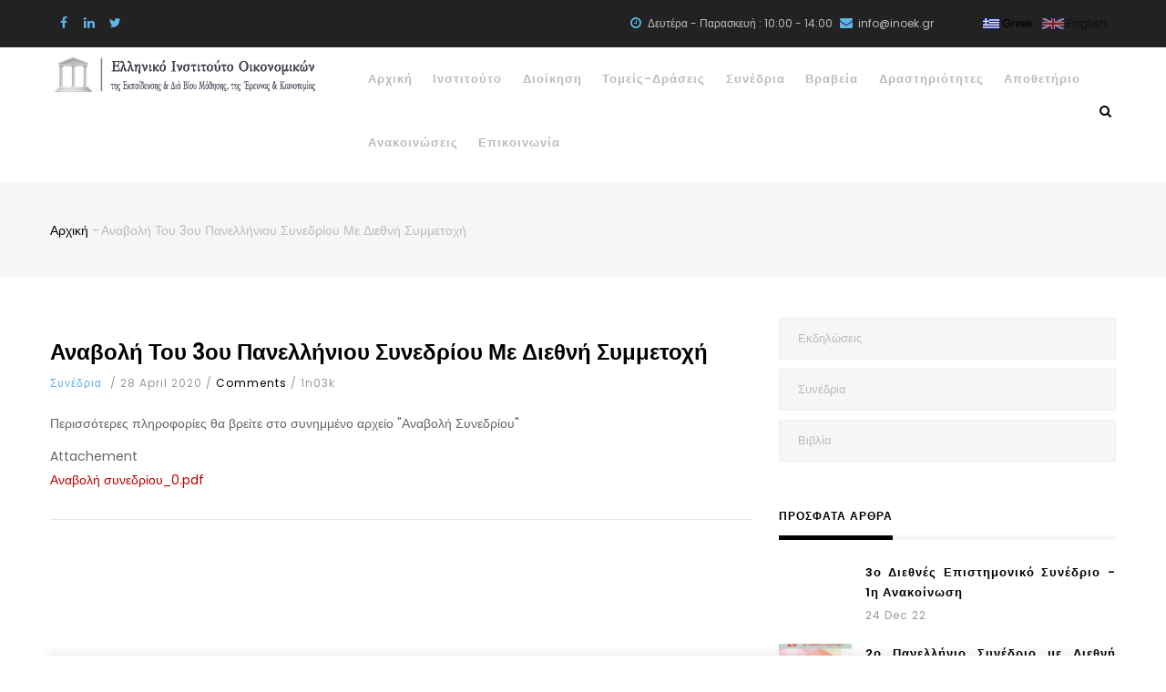

--- FILE ---
content_type: text/html; charset=UTF-8
request_url: http://www.inoek.gr/index.php/el/anaboli-toy-3oy-panellinioy-synedrioy-me-diethni-symmetohi
body_size: 36397
content:
<!DOCTYPE html>
<html lang="el" dir="ltr" prefix="content: http://purl.org/rss/1.0/modules/content/  dc: http://purl.org/dc/terms/  foaf: http://xmlns.com/foaf/0.1/  og: http://ogp.me/ns#  rdfs: http://www.w3.org/2000/01/rdf-schema#  schema: http://schema.org/  sioc: http://rdfs.org/sioc/ns#  sioct: http://rdfs.org/sioc/types#  skos: http://www.w3.org/2004/02/skos/core#  xsd: http://www.w3.org/2001/XMLSchema# ">
  <head> 
    <meta charset="utf-8" />
<script>(function(i,s,o,g,r,a,m){i["GoogleAnalyticsObject"]=r;i[r]=i[r]||function(){(i[r].q=i[r].q||[]).push(arguments)},i[r].l=1*new Date();a=s.createElement(o),m=s.getElementsByTagName(o)[0];a.async=1;a.src=g;m.parentNode.insertBefore(a,m)})(window,document,"script","https://www.google-analytics.com/analytics.js","ga");ga("create", "UA-52345197-26", {"cookieDomain":"auto"});ga("set", "anonymizeIp", true);ga("send", "pageview");</script>
<meta name="Generator" content="Drupal 8 (https://www.drupal.org)" />
<meta name="MobileOptimized" content="width" />
<meta name="HandheldFriendly" content="true" />
<meta name="viewport" content="width=device-width, initial-scale=1.0" />
<link rel="shortcut icon" href="/sites/default/files/favicon.ico" type="image/vnd.microsoft.icon" />
<link rel="alternate" hreflang="el" href="http://www.inoek.gr/index.php/el/anaboli-toy-3oy-panellinioy-synedrioy-me-diethni-symmetohi" />
<link rel="canonical" href="http://www.inoek.gr/index.php/el/anaboli-toy-3oy-panellinioy-synedrioy-me-diethni-symmetohi" />
<link rel="shortlink" href="http://www.inoek.gr/index.php/el/node/236" />

    <title>Αναβολή του 3ου Πανελλήνιου Συνεδρίου με Διεθνή Συμμετοχή | Ελληνικό Επιστημονικό Ινστιτούτο Οικονομικών της Εκπαίδευσης, της Δια Βίου Μάθησης, της Έρευνας και της Καινοτομίας</title>
    <link rel="stylesheet" media="all" href="/sites/default/files/css/css_-0QdnBu-gyjwwmZyHvkA4uUvekfi0iyttxgItZl8x6c.css" />
<link rel="stylesheet" media="all" href="//fonts.googleapis.com/css?family=Poppins:400,600,700" />
<link rel="stylesheet" media="all" href="/sites/default/files/css/css_Yx9QGAt82-Pq1HYLhjMArpM19fHChreYHps4JO8g3TQ.css" />


    <script type="application/json" data-drupal-selector="drupal-settings-json">{"path":{"baseUrl":"\/index.php\/","scriptPath":null,"pathPrefix":"el\/","currentPath":"node\/236","currentPathIsAdmin":false,"isFront":false,"currentLanguage":"el"},"pluralDelimiter":"\u0003","suppressDeprecationErrors":true,"ajaxPageState":{"libraries":"core\/html5shiv,gavias_blockbuilder\/gavias_blockbuilder.assets.frontend,gavias_financial\/gavias_financial.skin.default,gavias_financial\/global-styling,gavias_sliderlayer\/gavias_sliderlayer.assets.frontend,google_analytics\/google_analytics,system\/base,views\/views.ajax,views\/views.module","theme":"gavias_financial","theme_token":null},"ajaxTrustedUrl":{"\/index.php\/el\/search\/node":true},"google_analytics":{"trackOutbound":true,"trackMailto":true,"trackDownload":true,"trackDownloadExtensions":"7z|aac|arc|arj|asf|asx|avi|bin|csv|doc(x|m)?|dot(x|m)?|exe|flv|gif|gz|gzip|hqx|jar|jpe?g|js|mp(2|3|4|e?g)|mov(ie)?|msi|msp|pdf|phps|png|ppt(x|m)?|pot(x|m)?|pps(x|m)?|ppam|sld(x|m)?|thmx|qtm?|ra(m|r)?|sea|sit|tar|tgz|torrent|txt|wav|wma|wmv|wpd|xls(x|m|b)?|xlt(x|m)|xlam|xml|z|zip"},"gavias_blockbuilder":{"url_edit":"\/index.php\/el\/admin\/structure\/gavias_blockbuilder\/edit\/-----"},"views":{"ajax_path":"\/el\/views\/ajax","ajaxViews":{"views_dom_id:17ef05a4653e02d7ec0890b4dd2173fcbf2a9bd213e1af098fe0bbffe0c385ff":{"view_name":"post_other","view_display_id":"block_1","view_args":"","view_path":"\/node\/212","view_base_path":"blogs-grid","view_dom_id":"17ef05a4653e02d7ec0890b4dd2173fcbf2a9bd213e1af098fe0bbffe0c385ff","pager_element":0}}},"user":{"uid":0,"permissionsHash":"8a73b2b968dd2dc353887ca9939215d8e15f8167d56f1d3f64da325dff643fa5"}}</script>

<!--[if lte IE 8]>
<script src="/sites/default/files/js/js_VtafjXmRvoUgAzqzYTA3Wrjkx9wcWhjP0G4ZnnqRamA.js"></script>
<![endif]-->
<script src="/sites/default/files/js/js_VzfhKpt4QZ3mqDxZfeYQl1yQ3RsfsTgn2YxqADHkGto.js"></script>


    <link rel="stylesheet" href="http://www.inoek.gr/themes/gavias_financial/css/custom.css" media="screen" />
    <link rel="stylesheet" href="http://www.inoek.gr/themes/gavias_financial/css/update.css" media="screen" />

    

          <style type="text/css">
        @media(max-width: 1000px){ .topbar{display: block!important; }}.team-single-page .team-quote{padding-left: 0 !important;}.team-single-page .team-quote:after{display: none !important;}.team-single-page .team-name .job {font-size: 22px;}h2, .h2 {text-transform: none;}h4, .h4 { text-transform: none;}body{text-align: justify !important;}#block-logogreek {position: relative !important;top: 50%;transform: translateY(30%);width: 100%;}#block-logoenglish {position: relative !important;top: 50%;transform: translateY(30%);width: 100%;}body.node--type-article .breadcrumb-content-main .page-title{display: none;}.navigation .gva_menu > li > a {padding: 30px 9px !important;}.navigation .gva_menu > li > a{padding: 53px 9px !important;}.field--name-field-attachement .field__items .field__item a{color: #BA0000 !important;}header.header-v1 .header-inner{padding-right: 30px;display: inline-block;position: relative!important;}.branding .block{margin-bottom: 0 !important;}.branding img{max-width: 460px !important;}.branding .field{float:left; width: 100% !important;}.branding img {max-width: 300px !important;}.navigation .gva_menu > li > a {padding: 23px 9px !important;}
      </style>
    
          <style class="customize"> </style>
    
  </head>

  
  <body class="layout-no-sidebars js-preloader path-node node--type-article">

    <a href="#main-content" class="visually-hidden focusable">
      Skip to main content
    </a>
    
      <div class="dialog-off-canvas-main-canvas" data-off-canvas-main-canvas>
    
   <div class="drupal-message">
      <div class="close">x</div>
        <div>
    <div data-drupal-messages-fallback class="hidden"></div>

  </div>

   </div>
 <div class="body-page gva-body-page">
	    <div id="jpreContent">
        <div id="jprecontent-inner">
           <div class="preloader-wrapper hidden active">
              <img src="http://www.inoek.gr/themes/gavias_financial/images/preloader/preloader-7.gif" alt="" />
           </div>  
        </div>
      </div>
      <header id="header" class="header-v1">
  
      <div class="topbar">
      <div class="topbar-inner">
        <div class="container">
          <div class="row">
            <div class="col-lg-10 col-sm-10">
              <div class="topbar-content">  <div>
    <div id="block-topbar" class="block block-block-content block-block-content2f07e2c8-0b1d-4520-8201-4ba62df533c2 no-title">
  
    
      <div class="content block-content">
      
            <div class="field field--name-body field--type-text-with-summary field--label-hidden field__item"><div class="pull-left text-left">
     <ul class="inline">
           <li><a target="_blank" href="https://www.facebook.com/%CE%99%CE%9D%CE%9F%CE%95%CE%9A-100521391911945"><i class="fa fa-facebook"></i></a></li>
          <li><a target="_blank" href="#"><i class="fa fa-linkedin"></i></a></li>
          <li><a target="_blank" href="#"><i class="fa fa-twitter"></i></a></li>
      </ul>
</div>
<div class="pull-right text-right">
      <ul class="inline">
            <li><span> <i class="fa fa-clock-o"></i>Δευτέρα - Παρασκευή : 10:00 - 14:00</span> </li>
           <li><span><i class="fa fa-envelope"></i>info@inoek.gr</span></li>
      </ul>
</div></div>
      
    </div>
  </div>

  </div>
</div> 
            </div>
                          <div class="col-lg-2 col-sm-2">
                <div class="language-box">  <div>
    <div class="language-switcher-language-url block block-language block-language-blocklanguage-interface no-title" id="block-languageswitcher" role="navigation">
  
    
      <div class="content block-content">
      <ul class="links"><li hreflang="en" data-drupal-link-system-path="node/236" class="en"><a href="/index.php/en/node/236" class="language-link" hreflang="en" data-drupal-link-system-path="node/236">    <img class="language-icon" src="/modules/languageicons/flags/en.png" alt="English" title="English" typeof="foaf:Image" />
 English
</a></li><li hreflang="el" data-drupal-link-system-path="node/236" class="el is-active"><a href="/index.php/el/anaboli-toy-3oy-panellinioy-synedrioy-me-diethni-symmetohi" class="language-link is-active" hreflang="el" data-drupal-link-system-path="node/236">    <img class="language-icon" src="/modules/languageicons/flags/el.png" alt="Greek" title="Greek" typeof="foaf:Image" />
 Greek
</a></li></ul>
    </div>
  </div>

  </div>
</div>
              </div> 
              
          </div>   
        </div>
      </div>
    </div>
  
            

   <div class="header-main gv-sticky-menu">
      <div class="container header-content-layout">
         <div class="header-main-inner p-relative">
            <div class="row">
              <div class="col-md-3 col-sm-6 col-xs-8 branding">
                                    <div>
    <div id="block-logogreek" class="block block-block-content block-block-contentcf1c7fe7-e3ba-48bb-af0f-7815303b03d1 no-title">
  
    
      <div class="content block-content">
      
            <div class="field field--name-body field--type-text-with-summary field--label-hidden field__item"><img alt="Logo Greek" data-entity-type="file" data-entity-uuid="737817d8-34e3-456f-b4b3-9a8359c8f6aa" src="/sites/default/files/inline-images/Logo%20Gr_0.png" class="align-center" /></div>
      
    </div>
  </div>

  </div>

                              </div>

              <div class="col-md-9 col-sm-6 col-xs-4 p-static">
                <div class="header-inner clearfix">
                  <div class="main-menu">
                    <div class="area-main-menu">
                      <div class="area-inner">
                          <div class="gva-offcanvas-mobile">
                            <div class="close-offcanvas hidden"><i class="fa fa-times"></i></div>
                                                            <div>
    <nav role="navigation" aria-labelledby="block-inoeknavigation-menu" id="block-inoeknavigation" class="block block-menu navigation menu--inoek-navigation">
          
  
  <h2  class="visually-hidden block-title" id="block-inoeknavigation-menu"><span>INOEK navigation</span></h2>
  
  <div class="block-content">
                 
              <ul class="gva_menu">
        
            <li  class="menu-item">
        <a href="/index.php/el/archiki-selida" gva_layout="menu-list" gva_layout_columns="3" gva_block="gavias_financial_companypresentation" data-drupal-link-system-path="node/142">Αρχική</a>
        
      </li>
    
            <li  class="menu-item menu-item--expanded">
        <a href="/index.php/el/institouto" gva_layout="menu-list" gva_layout_columns="3" gva_block="gavias_financial_companypresentation" data-drupal-link-system-path="node/189">Ινστιτούτο</a>
                                <ul class="menu sub-menu">
        
            <li  class="menu-item">
        <a href="/index.php/el/istoriko" gva_layout="menu-list" gva_layout_columns="3" gva_block="gavias_financial_companypresentation" data-drupal-link-system-path="node/192">Ιστορικό</a>
        
      </li>
    
            <li  class="menu-item">
        <a href="/index.php/el/katastatiko" gva_layout="menu-list" gva_layout_columns="3" gva_block="gavias_financial_companypresentation" data-drupal-link-system-path="node/193">Καταστατικό</a>
        
      </li>
    
            <li  class="menu-item">
        <a href="/index.php/el/taktika-meli" gva_layout="menu-list" gva_layout_columns="3" gva_block="gavias_financial_companypresentation" data-drupal-link-system-path="node/194">Τακτικά Μέλη</a>
        
      </li>
    
            <li  class="menu-item">
        <a href="/index.php/el/epitima-meli" gva_layout="menu-list" gva_layout_columns="3" gva_block="gavias_financial_companypresentation" data-drupal-link-system-path="node/195">Επίτιμα Μέλη</a>
        
      </li>
    
            <li  class="menu-item">
        <a href="/index.php/el/diakekrimenes-prosopikotites" data-drupal-link-system-path="node/218">Διακεκριμένες προσωπικότητες</a>
        
      </li>
    
            <li  class="menu-item">
        <a href="/index.php/el/diakekrimenoi-foreis" data-drupal-link-system-path="node/224">Διακεκριμένοι φορείς</a>
        
      </li>
    
            <li  class="menu-item">
        <a href="/index.php/el/aitisi-melous" gva_layout="menu-list" gva_layout_columns="3" gva_block="gavias_financial_companypresentation" data-drupal-link-system-path="node/196">Αίτηση μέλους</a>
        
      </li>
        </ul>
  
        
      </li>
    
            <li  class="menu-item menu-item--expanded">
        <a href="/index.php/el/dioikisi" gva_layout="menu-list" gva_layout_columns="3" gva_block="gavias_financial_companypresentation" data-drupal-link-system-path="node/185">Διοίκηση</a>
                                <ul class="menu sub-menu">
        
            <li  class="menu-item">
        <a href="/index.php/el/dioikitiko-symvoulio" gva_layout="menu-list" gva_layout_columns="3" gva_block="gavias_financial_companypresentation" data-drupal-link-system-path="node/188">Διοικητικό Συμβούλιο</a>
        
      </li>
    
            <li  class="menu-item">
        <a href="/index.php/el/epoptiko-symvoulio" gva_layout="menu-list" gva_layout_columns="3" gva_block="gavias_financial_companypresentation" data-drupal-link-system-path="node/197">Εποπτικό Συμβούλιο</a>
        
      </li>
        </ul>
  
        
      </li>
    
            <li  class="menu-item menu-item--expanded">
        <a href="/index.php/el/tomeis-draseis" gva_layout="menu-list" gva_layout_columns="3" gva_block="gavias_financial_companypresentation" data-drupal-link-system-path="node/186">Τομείς-Δράσεις</a>
                                <ul class="menu sub-menu">
        
            <li  class="menu-item">
        <a href="/index.php/el/kentro-dia-viou-mathisis-seminaria" gva_layout="menu-list" gva_layout_columns="3" gva_block="gavias_financial_companypresentation" data-drupal-link-system-path="node/198">Κέντρο Διά Βίου Μάθησης - Σεμινάρια</a>
        
      </li>
    
            <li  class="menu-item">
        <a href="/index.php/el/kentro-meleton" gva_layout="menu-list" gva_layout_columns="3" gva_block="gavias_financial_companypresentation" data-drupal-link-system-path="node/200">Κέντρο Μελετών</a>
        
      </li>
    
            <li  class="menu-item">
        <a href="/index.php/el/kentro-tekmiriosis" gva_layout="menu-list" gva_layout_columns="3" gva_block="gavias_financial_companypresentation" data-drupal-link-system-path="node/201">Κέντρο Τεκμηρίωσης</a>
        
      </li>
    
            <li  class="menu-item">
        <a href="/index.php/el/imerides-diimerides-ekdiloseis" gva_layout="menu-list" gva_layout_columns="3" gva_block="gavias_financial_companypresentation" data-drupal-link-system-path="node/202">Ημερίδες – Διημερίδες - Εκδηλώσεις</a>
        
      </li>
        </ul>
  
        
      </li>
    
            <li  class="menu-item menu-item--expanded">
        <a href="http://www.inoek-conferences.gr/" gva_layout="menu-list" gva_layout_columns="3" gva_block="gavias_financial_companypresentation">Συνέδρια</a>
                                <ul class="menu sub-menu">
        
            <li  class="menu-item">
        <a href="https://www.inoek-conferences.gr/">3ο Συνέδριο</a>
        
      </li>
    
            <li  class="menu-item">
        <a href="https://www.inoek-conferences.gr/2nd-panhellenic-conference/" target="_blank"> 2ο Συνέδριο</a>
        
      </li>
    
            <li  class="menu-item">
        <a href="https://www.inoek-conferences.gr/1st-panhellenic-conference/" target="_blank">1ο Συνέδριο</a>
        
      </li>
    
            <li  class="menu-item">
        <a href="/index.php/el/ergasies-se-eidika-teyhi-periodikon" data-drupal-link-system-path="node/256">Εργασίες σε ειδικά τεύχη περιοδικών</a>
        
      </li>
    
            <li  class="menu-item">
        <a href="/index.php/el/praktika-synedrion" data-drupal-link-system-path="node/217">Πρακτικά Συνεδρίων</a>
        
      </li>
        </ul>
  
        
      </li>
    
            <li  class="menu-item">
        <a href="/index.php/el/brabeia" data-drupal-link-system-path="node/229">Βραβεία</a>
        
      </li>
    
            <li  class="menu-item">
        <a href="/index.php/el/drastiriotites" data-drupal-link-system-path="drastiriotites">Δραστηριότητες</a>
        
      </li>
    
            <li  class="menu-item menu-item--expanded">
        <a href="/index.php/el/apothetirio" data-drupal-link-system-path="node/233">Αποθετήριο</a>
                                <ul class="menu sub-menu">
        
            <li  class="menu-item">
        <a href="/index.php/el/oikonomika-tis-ekpaideysis" data-drupal-link-system-path="node/234">Οικονομικά της Εκπαίδευσης</a>
        
      </li>
        </ul>
  
        
      </li>
    
            <li  class="menu-item">
        <a href="/index.php/el/anakoinoseis" gva_layout="menu-list" gva_layout_columns="3" gva_block="gavias_financial_companypresentation" data-drupal-link-system-path="node/187">Ανακοινώσεις</a>
        
      </li>
    
            <li  class="menu-item">
        <a href="/index.php/el/epikoinonia" gva_layout="menu-list" gva_layout_columns="3" gva_block="gavias_financial_companypresentation" data-drupal-link-system-path="node/174">Επικοινωνία</a>
        
      </li>
        </ul>
  


        </div>  
</nav>

  </div>

                            
                              
                                                       
                          </div>
                          
                          <div id="menu-bar" class="menu-bar hidden-lg hidden-md">
                            <span class="one"></span>
                            <span class="two"></span>
                            <span class="three"></span>
                          </div>
                        
                                                  <div class="gva-search-region search-region">
                            <span class="icon"><i class="fa fa-search"></i></span>
                            <div class="search-content">  
                                <div>
    <div class="search-block-form block block-search container-inline" data-drupal-selector="search-block-form" id="block-gavias-financial-searchform" role="search">
  
    
      <form action="/index.php/el/search/node" method="get" id="search-block-form" accept-charset="UTF-8" class="search-form search-block-form">
  <div class="js-form-item form-item js-form-type-search form-item-keys js-form-item-keys form-no-label">
      <label for="edit-keys" class="visually-hidden">Search</label>
        <input title="Enter the terms you wish to search for." data-drupal-selector="edit-keys" type="search" id="edit-keys" name="keys" value="" size="15" maxlength="128" class="form-search" />

        </div>
<div data-drupal-selector="edit-actions" class="form-actions js-form-wrapper form-wrapper" id="edit-actions"><input class="search-form__submit button js-form-submit form-submit" data-drupal-selector="edit-submit" type="submit" id="edit-submit" value="Search" />
</div>

</form>

  </div>

  </div>

                            </div>  
                          </div>
                                              </div>
                    </div>
                  </div>  
                </div> 
              </div>

            </div>
         </div>
      </div>
   </div>

</header>
	
   		<div class="breadcrumbs">
			  <div>
    
<div class="breadcrumb-content-inner">
  <div class="gva-breadcrumb-content">
    <div id="block-gavias-financial-breadcrumbs" class="text-dark block gva-block-breadcrumb block-system block-system-breadcrumb-block no-title">
      <div class="breadcrumb-style" style="background-color: #F6F6F6;background-position: center top;background-repeat: no-repeat;">
        <div class="container">
          <div class="breadcrumb-content-main">
            <h2 class="page-title">Blog </h2>
             
                          
                          <div class="hidden-breadcrumb-links">
                <div class="content block-content">
                  <div class="breadcrumb-links">
  <div class="content-inner">
          <nav class="breadcrumb " role="navigation" aria-labelledby="system-breadcrumb">
        <h2 id="system-breadcrumb" class="visually-hidden">Breadcrumb</h2>
        <ol>
          
                            <li>
                          <a href="/index.php/el">Αρχική</a>
                                      <span class=""> - </span>
              
          </li>
                            <li>
                          
                          
          </li>
                            <li>
                          Αναβολή του 3ου Πανελλήνιου Συνεδρίου με Διεθνή Συμμετοχή
                          
          </li>
        
          <li></li>
        </ol>
      </nav>
      </div> 
</div>  
                </div>
              </div>  
                      </div> 
        </div>   
      </div> 
    </div>  
  </div>  
</div>  


  </div>

		</div>
		
	<div role="main" class="main main-page">
	
		<div class="clearfix"></div>
			

					<div class="help show">
				<div class="container">
					<div class="content-inner">
						
					</div>
				</div>
			</div>
		
				
		<div class="clearfix"></div>
				
		<div class="clearfix"></div>
		
		<div id="content" class="content content-full">
			<div class="container">
				<div class="content-main-inner">
	<div class="row">
		
					
						 				 		
							
       

		<div id="page-main-content" class="main-content col-xs-12 col-md-8 sb-r ">

			<div class="main-content-inner">
				
				
									<div class="content-main">
						  <div>
    <div id="block-gavias-financial-content" class="block block-system block-system-main-block no-title">
  
    
      <div class="content block-content">
      
<!-- Start Display article for teaser page -->
<!-- Start Display article for detail page -->

<article data-history-node-id="236" role="article" about="/index.php/el/anaboli-toy-3oy-panellinioy-synedrioy-me-diethni-symmetohi" typeof="schema:Article" class="node node-detail node--type-article node--promoted node--view-mode-full clearfix">
  <div class="post-block">
      
    <div class="post-thumbnail post-standard">
              
        
    </div>

    <div class="post-content">
      
         <h1 class="post-title"><span property="schema:name">Αναβολή του 3ου Πανελλήνιου Συνεδρίου με Διεθνή Συμμετοχή</span>
</h1>
        <span property="schema:name" content="Αναβολή του 3ου Πανελλήνιου Συνεδρίου με Διεθνή Συμμετοχή" class="hidden"></span>
         
      <div class="post-meta">
        <span class="post-categories">
            <div class="field field--name-field-post-category field--type-entity-reference field--label-hidden field__item"><a href="/index.php/el/kat-synedria" hreflang="el">Συνέδρια</a></div>
      </span> /
        <span class="post-created"> 28 April 2020 </span> /
        <span class="post-comment"> 
          <a href="/index.php/el/anaboli-toy-3oy-panellinioy-synedrioy-me-diethni-symmetohi/#comments"> Comments</a>
        </span> / 
        <span><span rel="schema:author"><span lang="" about="/index.php/el/user/35" typeof="schema:Person" property="schema:name" datatype="">1n03k</span></span>
</span>
      </div>
      
              <div class="node__meta hidden">
          <article typeof="schema:Person" about="/en/user/35">
  </article>

          <span>
            Submitted by <span rel="schema:author"><span lang="" about="/index.php/el/user/35" typeof="schema:Person" property="schema:name" datatype="">1n03k</span></span>
 on 28 April 2020          </span>
            <span property="schema:dateCreated" content="2020-04-28T15:22:28+00:00" class="hidden"></span>

        </div>
      
      <div class="node__content clearfix">
        
            <div property="schema:text" class="field field--name-body field--type-text-with-summary field--label-hidden field__item"><p>Περισσότερες πληροφορίες θα βρείτε στο συνημμένο αρχείο "Αναβολή Συνεδρίου"</p></div>
      
  <div class="field field--name-field-attachement field--type-file field--label-above">
    <div class="field__label">Attachement</div>
          <div class="field__items">
              <div class="field__item"><span class="file file--mime-application-pdf file--application-pdf"><a href="http://www.inoek.gr/sites/default/files/2020-04/%CE%91%CE%BD%CE%B1%CE%B2%CE%BF%CE%BB%CE%AE%20%CF%83%CF%85%CE%BD%CE%B5%CE%B4%CF%81%CE%AF%CE%BF%CF%85_0.pdf" type="application/pdf; length=110393">Αναβολή συνεδρίου_0.pdf</a></span>
</div>
              </div>
      </div>

      </div>
      <div id="node-single-comment">
        
      </div>

    </div>

  </div>

</article>

<!-- End Display article for detail page -->

    </div>
  </div>

  </div>

					</div>
				
							</div>

		</div>

		<!-- Sidebar Left -->
				<!-- End Sidebar Left -->

		<!-- Sidebar Right -->
									 

			<div class="col-lg-4 col-md-4 col-sm-12 col-xs-12 sidebar sidebar-right theiaStickySidebar">
				<div class="sidebar-inner">
					  <div>
    <div class="views-element-container block block-views block-views-blockcategories-post-block-1 no-title" id="block-gavias-financial-views-block-categories-post-block-1">
  
    
      <div class="content block-content">
      <div><div class="category-list gva-view js-view-dom-id-3714ffd470b7646d1622ea4b766a1c64033c929a6f245dddc8b934332472c4cb">
  
  
  

  
  
  

  <div class="item-list">
  
  <ul>

          <li class="view-list-item" ><div class="views-field views-field-name"><span class="field-content"><a href="/el/ekdiloseis" hreflang="el">Εκδηλώσεις</a></span></div></li>
          <li class="view-list-item" ><div class="views-field views-field-name"><span class="field-content"><a href="/el/kat-synedria" hreflang="el">Συνέδρια</a></span></div></li>
          <li class="view-list-item" ><div class="views-field views-field-name"><span class="field-content"><a href="/el/vivlia" hreflang="el">Βιβλία</a></span></div></li>
    
  </ul>

</div>

    

  
  

  
  
</div>
</div>

    </div>
  </div>
<div class="views-element-container block block-views block-views-blockpost-other-block-1" id="block-gavias-financial-views-block-post-other-block-1">
  
      <h2 class="block-title" ><span>Πρόσφατα Άρθρα</span></h2>
    
      <div class="content block-content">
      <div><div class="post-style-list small gva-view js-view-dom-id-17ef05a4653e02d7ec0890b4dd2173fcbf2a9bd213e1af098fe0bbffe0c385ff">
  
  
  

  
  
  

  <div class="item-list">
  
  <ul>

          <li class="view-list-item" ><div class="views-field views-field-nothing"><div class="field-content"><div class="post-block">
      <div class="post-image">
            
      </div>
      <div class="post-content">
            <div class="post-title"> <a href="/el/3o-diethnes-epistimoniko-synedrio-1i-anakoinosi" hreflang="el">3ο Διεθνές Επιστημονικό Συνέδριο - 1η Ανακοίνωση</a> </div>            
            <div class="post-meta">
                   <span class="post-created">24 Dec 22 </span>
	     </div>
       </div>
</div></div></div></li>
          <li class="view-list-item" ><div class="views-field views-field-nothing"><div class="field-content"><div class="post-block">
      <div class="post-image">
            
<div class="item">
  <a href="/el/2o-panellinio-synedrio-me-diethni-symmetohi-me-thema-ellada-eyropi-2020-ekpaideysi-dia-bioy-mathisi"><img src="/sites/default/files/styles/small/public/articles/Afisa%20-%202ou%20Panelliniou%20Synedriou%20me%20Diethni%20Symmetochi.jpg?itok=UjiM60NE" alt="Afisa - 2ou Panelliniou Synedriou me Diethni Symmetochi" typeof="Image" />

</a>
</div>

      </div>
      <div class="post-content">
            <div class="post-title"> <a href="/el/2o-panellinio-synedrio-me-diethni-symmetohi-me-thema-ellada-eyropi-2020-ekpaideysi-dia-bioy-mathisi" hreflang="el">2ο Πανελλήνιο Συνέδριο με Διεθνή Συμμετοχή με θέμα «Ελλάδα – Ευρώπη 2020: Εκπαίδευση, Δια Βίου Μάθηση, Έρευνα, Καινοτομία, Νέες Τεχνολογίες και Οικονομία», Λαμία, 28-30 Σεπτεμβρίου 2018</a> </div>            
            <div class="post-meta">
                   <span class="post-created">01 Dec 17 </span>
	     </div>
       </div>
</div></div></div></li>
          <li class="view-list-item" ><div class="views-field views-field-nothing"><div class="field-content"><div class="post-block">
      <div class="post-image">
            
<div class="item">
  <a href="/el/ekpaidefsi-dia-viou-mathisi-erevna-kainotomia-paragontes-kleidia-tis-ethnikis-stratigikis-gia-ti-viosimi-anaptyxi-tis-ellinikis-oikonomias"><img src="/sites/default/files/styles/small/public/articles/Event_0.jpg?itok=Pq0XEhsM" alt="INOEK event" typeof="Image" />

</a>
</div>

      </div>
      <div class="post-content">
            <div class="post-title"> <a href="/el/ekpaidefsi-dia-viou-mathisi-erevna-kainotomia-paragontes-kleidia-tis-ethnikis-stratigikis-gia-ti-viosimi-anaptyxi-tis-ellinikis-oikonomias" hreflang="el">Ανοικτή εκδήλωση με θέμα: «Εκπαίδευση, Διά Βίου Μάθηση, Έρευνα, Καινοτομία, παράγοντες κλειδιά της Εθνικής Στρατηγικής για τη Βιώσιμη Ανάπτυξη της Ελληνικής Οικονομίας». Κυριακή 22 Ιανουαρίου 2017, Ορχομενός</a> </div>            
            <div class="post-meta">
                   <span class="post-created">23 Jan 17 </span>
	     </div>
       </div>
</div></div></div></li>
    
  </ul>

</div>

    

  
  

  
  
</div>
</div>

    </div>
  </div>
<div class="views-element-container block block-views block-views-blockcategories-post-block-2" id="block-gavias-financial-views-block-categories-post-block-2">
  
      <h2 class="block-title" ><span>Tags </span></h2>
    
      <div class="content block-content">
      <div><div class="tags-list gva-view js-view-dom-id-f7cc158ede318ffa5eec8ec8a9fa22b4cff8105d46ca8696ffee104ad4b92d62">
  
  
  

  
  
  

  <div class="item-list">
  
  <ul>

          <li class="view-list-item" ><div class="views-field views-field-name"><span class="field-content"><a href="/el/ekdiloseis" hreflang="el">Εκδηλώσεις</a></span></div></li>
          <li class="view-list-item" ><div class="views-field views-field-name"><span class="field-content"><a href="/el/kat-synedria" hreflang="el">Συνέδρια</a></span></div></li>
          <li class="view-list-item" ><div class="views-field views-field-name"><span class="field-content"><a href="/el/vivlia" hreflang="el">Βιβλία</a></span></div></li>
    
  </ul>

</div>

    

  
  

  
  
</div>
</div>

    </div>
  </div>

  </div>

				</div>
			</div>
				<!-- End Sidebar Right -->
		
	</div>
</div>
			</div>
		</div>

		
				
		
	</div>
</div>

  
<footer id="footer" class="footer">
  <div class="footer-inner">
    
         
     <div class="footer-center">
        <div class="container">      
           <div class="row">
                              <div class="footer-first col-lg-4 col-md-4 col-sm-12 col-xs-12 column">
                    <div>
    <div id="block-newmember" class="block block-block-content block-block-content621a6f41-5ea4-4929-adde-b9f3809aed2a no-title">
  
    
      <div class="content block-content">
      
            <div class="field field--name-body field--type-text-with-summary field--label-hidden field__item"><div class="company-presentation">
  <div class="title">Μέλος του Ινστιτούτου</div>
  <div class="desc">Εγγραφείτε μέλος του Ινστιτούτου μας</div>
  <div class="action"><a class="btn-theme" href="aitisi-melous">Εγγραφή - Αίτηση Μέλους</a></div>
</div></div>
      
    </div>
  </div>

  </div>

                </div> 
              
                             <div class="footer-second col-lg-4 col-md-4 col-sm-12 col-xs-12 column">
                    <div>
    <div id="block-contactinsitute-2" class="block block-block-content block-block-content5bc05a4a-f680-4885-af4d-838269c6c2fc">
  
      <h2 class="block-title" ><span>Επικοινωνία με το Ινστιτούτο</span></h2>
    
      <div class="content block-content">
      
            <div class="field field--name-body field--type-text-with-summary field--label-hidden field__item"><div class="info-contact">
Επικοινωνήστε μαζί μας, στέλνοντας τα ερωτήματα, τα σχόλια ή τις προτάσεις σας.<br>
</div>
</div>
      
    </div>
  </div>

  </div>

                </div> 
              
                              <div class="footer-third col-lg-4 col-md-4 col-sm-12 col-xs-12 column">
                    <div>
    <div id="block-socialblock" class="block block-block-content block-block-content4b76ca2c-5265-4b5b-b1e3-6ab4ce4b29d6 no-title">
  
    
      <div class="content block-content">
      
            <div class="field field--name-body field--type-text-with-summary field--label-hidden field__item"><div class="info-contact">
Ακολουθήστε μας στα Κοινωνικά Δίκτυα<br>
<div class="email"><span class="icon"><i class="fa fa-facebook"></i></span><a target="_blank" href="https://www.facebook.com/%CE%99%CE%9D%CE%9F%CE%95%CE%9A-100521391911945">Facebook.com</a> </div><br>
<div class="email"><span class="icon"><i class="fa fa-linkedin"></i></span><a target="_blank" href="#">Linkedin.com</a> </div><br>    
<div class="email"><span class="icon"><i class="fa fa-twitter"></i></span><a target="_blank" href="#">Twitter.com</a> </div><br>
<div class="email"><span class="icon"><i class="fa fa-youtube"></i></span><a target="_blank" href="#">YouTube.com</a> </div><br>
</div>
</div>
      
    </div>
  </div>

  </div>

                </div> 
              
                         </div>   
        </div>
    </div>  
  </div>   

      <div class="copyright">
      <div class="container">
        <div class="copyright-inner">
              <div>
    <div id="block-gavias-financial-copyright" class="block block-block-content block-block-content6a74724d-d485-4216-a560-962e52758fde no-title">
  
    
      <div class="content block-content">
      
            <div class="field field--name-body field--type-text-with-summary field--label-hidden field__item"><div class="text-center">
© Copyright 2017. Ελληνικό Ινστιτούτο Οικονομικών της Εκπαίδευσης & Δια Βίου Μάθησης, της Έρευνας & Καινοτομίας (Ι.ΟΙΚΕ.ΔΒΜ.Ε.Κ.) 
</div>
<div class="text-right">
<a href="syntelestes">Συντελεστές</a>
</div>

</div>
      
    </div>
  </div>

  </div>

        </div>   
      </div>   
    </div>
   
</footer>


  </div>

    
    <script src="/sites/default/files/js/js_mXKxA94nNp28d_fkYtbmjR87OezG8GHEIiRYDhCvKo8.js"></script>

    
        
  </body>
</html>


--- FILE ---
content_type: text/plain
request_url: https://www.google-analytics.com/j/collect?v=1&_v=j102&aip=1&a=1677437648&t=pageview&_s=1&dl=http%3A%2F%2Fwww.inoek.gr%2Findex.php%2Fel%2Fanaboli-toy-3oy-panellinioy-synedrioy-me-diethni-symmetohi&ul=en-us%40posix&dt=%CE%91%CE%BD%CE%B1%CE%B2%CE%BF%CE%BB%CE%AE%20%CF%84%CE%BF%CF%85%203%CE%BF%CF%85%20%CE%A0%CE%B1%CE%BD%CE%B5%CE%BB%CE%BB%CE%AE%CE%BD%CE%B9%CE%BF%CF%85%20%CE%A3%CF%85%CE%BD%CE%B5%CE%B4%CF%81%CE%AF%CE%BF%CF%85%20%CE%BC%CE%B5%20%CE%94%CE%B9%CE%B5%CE%B8%CE%BD%CE%AE%20%CE%A3%CF%85%CE%BC%CE%BC%CE%B5%CF%84%CE%BF%CF%87%CE%AE%20%7C%20%CE%95%CE%BB%CE%BB%CE%B7%CE%BD%CE%B9%CE%BA%CF%8C%20%CE%95%CF%80%CE%B9%CF%83%CF%84%CE%B7%CE%BC%CE%BF%CE%BD%CE%B9%CE%BA%CF%8C%20%CE%99%CE%BD%CF%83%CF%84%CE%B9%CF%84%CE%BF%CF%8D%CF%84%CE%BF%20%CE%9F%CE%B9%CE%BA%CE%BF%CE%BD%CE%BF%CE%BC%CE%B9%CE%BA%CF%8E%CE%BD%20%CF%84%CE%B7%CF%82%20%CE%95%CE%BA%CF%80%CE%B1%CE%AF%CE%B4%CE%B5%CF%85%CF%83%CE%B7%CF%82%2C%20%CF%84%CE%B7%CF%82%20%CE%94%CE%B9%CE%B1%20%CE%92%CE%AF%CE%BF%CF%85%20%CE%9C%CE%AC%CE%B8%CE%B7%CF%83%CE%B7%CF%82%2C%20%CF%84%CE%B7%CF%82%20%CE%88%CF%81%CE%B5%CF%85%CE%BD%CE%B1%CF%82%20%CE%BA%CE%B1%CE%B9%20%CF%84%CE%B7%CF%82%20%CE%9A%CE%B1%CE%B9%CE%BD%CE%BF%CF%84%CE%BF%CE%BC%CE%AF%CE%B1%CF%82&sr=1280x720&vp=1280x720&_u=YEBAAEABAAAAACAAI~&jid=1166623361&gjid=888717093&cid=1700676988.1768920817&tid=UA-52345197-26&_gid=1858461055.1768920817&_r=1&_slc=1&z=1896440445
body_size: -448
content:
2,cG-PE12TJKR5L